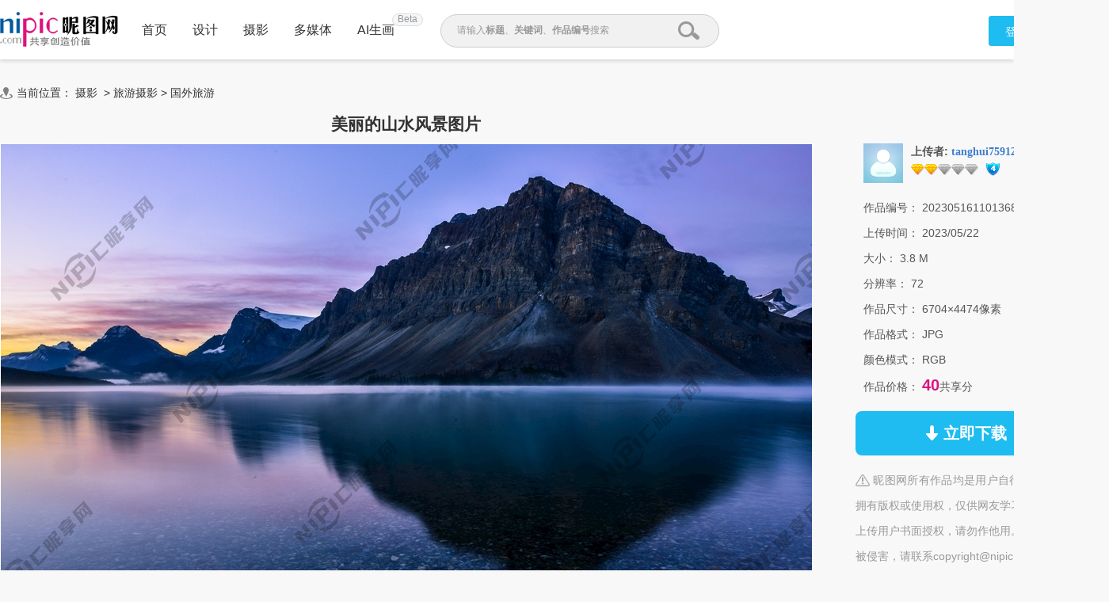

--- FILE ---
content_type: text/html;charset=UTF-8
request_url: https://www.nipic.com/show/43622184.html
body_size: 11673
content:
<!DOCTYPE html>
<html>

<head>
        <meta http-equiv="Content-Type" content="text/html; charset=utf-8"/>
    <meta http-equiv="X-UA-Compatible" content="IE=edge"/>
    <title>美丽的山水风景摄影图__国外旅游_旅游摄影_摄影图库_昵图网</title>
    <meta name="keywords" content="美丽的山水风景图片,山水风景 千里江山图 夕阳黄昏 云海风景 黄昏风景,昵图网"/>
    <meta name="description" content="美丽的山水风景图片下载,山水风景 千里江山图 夕阳黄昏 云海风景 黄昏风景,美丽的山水风景设计素材,昵图网：图片共享和图片交易中心"/>
    <link rel="canonical" href="https://www.nipic.com/show/43622184.html"/>
    <meta property="og:type" content="image"/>
    <meta property="og:image" content="https://pic.nximg.cn/file/20230516/15168305_110136868106_2.jpg"/>
    <link rel="shortcut icon" type="image/x-icon" href="//static.ntimg.cn/original/images/favicon.ico" />
    <link rel="stylesheet" type="text/css" href="//static.ntimg.cn/original/css/base.css?v=20201201" />
    <link rel="stylesheet" type="text/css" href="//static.ntimg.cn/original/css/ico.css?v=20240812" />
    <link rel="stylesheet" type="text/css" href="//static.ntimg.cn/original/css/common.css?t=20240812" />
    <link rel="stylesheet" type="text/css" href="//static.ntimg.cn/original/css/front.css?t=20241022" />
    <link rel="stylesheet" type="text/css" href="//static.ntimg.cn/original/css/ppt/ppt.css?v=20180808" />
    <input type="hidden" id="domain" name="domain"
           value='{"staticDomain":"//static.ntimg.cn","wwwDomain":"//www.nipic.com","userDomain":"//user.nipic.com","downDomain":"//down.nipic.com","seekDomain":"//seek.nipic.com","serviceDomain":"//service.nipic.com","hiDomain":"//hi.nipic.com","loginDomain":"//login.nipic.com","favoriteDomain":"//favorite.nipic.com","sosoDomain":"//soso.nipic.com","contentDomain":"//store.nipic.com","huituDomain":"http://www.huitu.com","staticTj":"//tj.nipic.com","hui_user":"http://user.huitu.com","hui_task":"http://task.huitu.com","hui_skin":"http://skin.huitu.com","hui_hi":"http://hi.huitu.com","hui_so":"http://soso.huitu.com","hui_srv":"http://srv.huitu.com","depot":"//depot.nipic.com","icon":"//icon.nipic.com","club":"//club.nipic.com","event":"//event.nipic.com","load1":"//load1.nipic.com","load10":"//load10.nipic.com","taskHuitu":"http://task.huitu.com","hiHuitu":"http://hi.huitu.com","load2":"//load2.nipic.com","uploadDomain":"//load10.nipic.com","api":"//api.nipic.com","store7":"//store7.nipic.com","pic":"//pic.ntimg.cn","pic1":"//pic1.ntimg.cn","pic2":"//pic2.ntimg.cn","pic3":"//pic3.ntimg.cn","pic4":"//pic4.ntimg.cn"}' />
    <link rel="stylesheet" type="text/css" href="//static.ntimg.cn/original/css/headerLayout990.css"
          media="screen and (max-width:990px)">
    <link rel="stylesheet" type="text/css" href="//static.ntimg.cn/original/css/bambooPop.css" />
    <link rel="stylesheet" type="text/css" href="//static.ntimg.cn/original/css/share.min.css">
    <script type="text/javascript" src="//static.ntimg.cn/original/js/jquery-1.8.3.min.js?v=20170928"></script>
    <script type="text/javascript" src="//static.ntimg.cn/original/js/jquery.row-grid.js"></script>
    <script type="text/javascript" src="//static.ntimg.cn/original/js/app/social-share.min.js"></script>
    <style>
        .originalPrice {
            font-size: 16px;
            text-decoration: line-through;
            background-color: #dae1e9;
            line-height: 30px;
            margin-top: 16px;
        }

        .originalPrice a {
            padding: 0 15px;
        }

        .works-img-about-intro {
            width: 510px;
        }

        .pr30 {
            padding-right: 30px;
        }

        #popLogin {
            border-radius: 10px;
        }

        #popLogin .title-floatbox {
            display: none;
        }

        .modalCnt {
            width: 275px;
            height: 275px;
            text-align: center;
            z-index: 1001;
            position: absolute;
            top: 30%;
            left: 40%;
        }

        .modalClose {
            display: inline-block;
            width: 25px;
            height: 25px;
            border-radius: 50%;
            background-color: #666666;
            color: #fff;
            position: absolute;
            top: 0;
            right: 0;
            line-height: 26px;
        }

        .b-mask {
            top: 0;
            left: 0;
            width: 100%;
            height: 100%;
            position: fixed;
            _position: absolute;
            pointer-events: auto;
        }

        .wxTxt {
            margin: 64px 0 0 30px;
        }

        .qcl-btn {
            width: 142px;
            height: 46px;
            line-height: 46px;
            padding: 1px 2px 3px;
            background-color: #1b7dbd;
            border-radius: 5px;
            font-size: 16px;
        }


        .ff {
            font-family: microsoft yahei;
        }
        .member-common-on{background-position: -330px 0;color: #FFFFFF;}

        .falseConfirm {
            border-radius: 10px;
        }

        #popLoginIframe {
            margin-top: -1px;
        }


    </style>
</head>
<body>
<style>
    .beta{
        width: 37px;
        height: 14px;
        background-color: #f5f7f9;
        border-radius: 8px;
        border: solid 1px #dddddd;
        text-align: center;
        line-height: 13px;
        position: absolute;
        font-size: 12px;
        color: #999999;
        top: -70%;
        right: -77%;
    }
</style>
<div class="newIndex-nav  newIndex-nav-1360" id="J_searchFloatbox">
    <div class="newIndex-layout newIndex-nav-bar clearfix font16">
        <a href="//www.nipic.com" title="昵图网" target="_self" class="small-logo"></a>
        <div class="newIndex-nav-condition fl">
            <a class="newIndex-nav-item" title="首页" target="_self" href="/" data-id="">首页</a>
            <a class="newIndex-nav-item designColor" title="设计" target="_self" href="/design">设计</a>
            <a class="newIndex-nav-item photoColor" title="摄影" target="_self" href="/photo">摄影</a>
            <a class="newIndex-nav-item  mediaColor" title="多媒体" target="_self" href="/media">多媒体</a>
            <a rel="nofollow" class="newIndex-nav-item  originalColor" style="position: relative"  title="AI生画" target="_self" href="//user.nipic.cn/ai">AI生画
            <div class="beta">Beta</div>
            </a>
<!--            <a class="newIndex-nav-item " title="求图求助" target="_self" href="//seek.nipic.com/">求图求助</a>-->
        </div>
        <div class="header-searchV2">
            <form class="relative" action="//soso.nipic.com/?q=" method="get">
                <input type="text" class="header-search-textV2 J_inputTipRelation" id="sosoGuide" maxlength="50" autocomplete="off" name="q">
                <input type="submit" value="" class="header-search-submitV2 J_searchSubmit">
                <div class="header-search-tipMesV2 J_inputTip">请输入<b>标题</b>、<b>关键词</b>、<b>作品编号</b>搜索</div>
            </form>
        </div>
        <div class="newIndex-login fr"></div>
    </div>
</div>
<script>
    $(function () {
        $('.J_searchSubmit').click(function () {
            var kw = $(this).siblings('input[name="q"]').val();
            if (kw && kw != '') {
                new Image().src = 'https://api.nipic.com/statistics/sa.gif?act=click&kw=' + kw + "&t=" + Date.now();
            }
        })
    })
</script>





<div class="layout-width layout-width-1360 newdetail-skin mbt-area clearfix relative" id="contextBox">
    <div class="crumb mb10">
        <div class="fl ico crumb-ico mr5"></div>
        当前位置：
            <a href="/photo/index.html" target="_self" title="摄影" hidefocus="true">摄影</a>
&nbsp;&gt;&nbsp;<a href='/photo/lvyou/index.html' target='_self' title='旅游摄影' hidefocus='true'>旅游摄影</a>
<text>></text>
<a href='/photo/lvyou/guowai/index.html' target='_self' title='国外旅游' hidefocus='true'>国外旅游</a>
    </div>
    <div class="main-section">
        <div class="fl detail-main" id="J_detailMain">
            <div class="works-show-box">
                    <h1 itemprop="name" class="works-show-title">
                            美丽的山水风景图片
                    </h1>
                <div class="works-show relative works-show-2">
                    <div id="static" class="show-img-section overflow-hidden align-center showad-img-section" oncontextmenu="return false;">
                            <div style="position: relative;display: inline-block;overflow:hidden;">
                                        <img src="//static.ntimg.cn/original/images/nx_mark.png"
                                             ondragstart="return false;" title="查看无水印预览图" class="watermark"
                                             style="position:absolute;max-width: inherit;max-height: inherit;">
                                <img class="works-img main-image" ondragstart="return false;" title="美丽的山水风景" cid="2" id="J_worksImg"
                                     src="//pic.nximg.cn/file/20230516/15168305_110136868106_2.jpg"
                                     alt="美丽的山水风景" />
                            </div>
                    </div>
                </div>



                <div class="works-show-box-ft gray2">
                    <div class="fr relative clearfix">
                        <div class="opera-box">
                            <label class="opera-item share-section" id="opera-share">
                                <i class="ico ico-share"></i>
                                <span>分享</span>
                            </label>
                            <label class="opera-item" id="opera-jubao">
                                <i class="ico ico-jubao"></i>
                                <span>举报</span>
                            </label>
                            <label class="opera-item" id="J_favBox">
                              <!--js渲染-->
                            </label>
                        </div>
                        <div class="bshare-custom share-section">
                            <div class="social-share"></div>
                        </div>
                    </div>

                    <script>
                        var imgurl = '//pic.nximg.cn/file/20230516/15168305_110136868106_2.jpg';
                        if (imgurl.indexOf('https:') == -1) {
                            imgurl = 'https:' + imgurl;
                        }
                        var $config = {
                            title: '美丽的山水风景',
                            image: imgurl,
                            sites: ['qzone', 'qq', 'weibo', 'wechat', 'douban'],
                            wechatQrcodeTitle: "微信扫一扫：分享", // 微信二维码提示文字
                            wechatQrcodeHelper: '<p>微信里点“发现”，扫一下</p><p>二维码便可将本文分享至朋友圈。</p>',
                        };

                        socialShare('.social-share', $config);

                    </script>
                    <label>方式：</label><b>
                            <span class="red1">共享素材</span>
                    </b> &nbsp; &nbsp; &nbsp; &nbsp;
                        <label class="inline-block vertical-middle">作品星级：</label>
                        <span>

                    <span title='三星级图片' class='mb2 works-star-level works-star-6'></span>
                      &emsp;
                  </span>
                </div>
            </div>
        </div>
        <div class="fr detail-aside rightct">
            <dl class="box pic-author clearfix">
                <dt class="author-avatar-box fl">
                    <a rel="nofollow" href="//hi.nipic.com/people/15168305"
                       hidefocus="true" title="tanghui759129608的原创素材" class="author-avatar">
                        <img src="https://depot.nipic.com/face/1.gif" alt="tanghui759129608"/>
                    </a>
                </dt>
                <dd class="author-info-box">
                    <div class="author-name-bar">
                        <div class="author-name"><b>上传者:</b>
                            <a rel="nofollow"  href="//hi.nipic.com/people/15168305" hidefocus="true" class="font-yahei"
                                    title="tanghui759129608的素材空间">tanghui759129608</a>
                        </div>
                        <input type="hidden" value="15168305" id="puid" name="puid"/>
                        <span id="J_followBox"></span>
                    </div>
                    <div class="author-level-bar">
                        <span class="mr5 member-grade member-grade7" title="会员等级"></span>
                        <span class="original-grade original-grade4" title="原创等级"></span>
                    </div>
                </dd>

            </dl>

        <div class="picinfo-box">
            <ul>
                <li class="info-item">
                    <label>作品编号：</label>
                    <span>20230516110136868106</span>
                </li>
                <li class="info-item">
                    <label>上传时间：</label>
                    <span>2023/05/22</span>
                </li>
                <li class="info-item">
                    <label>大小：</label>
                    <span>3.8 M</span>
                </li>
                <li class="info-item">
                    <label>分辨率：</label>
                    <span>72</span>
                </li>
                <li class="info-item">
                    <label>作品尺寸：</label>
                    <span>6704×4474像素</span>
                </li>
                <li class="info-item">
                    <label>作品格式：</label>
                    <span>JPG</span>
                </li>
                    <li class="info-item">
                        <label>颜色模式：</label>
                        <span>RGB</span>
                    </li>
                <li class="info-item">
                    <label>作品价格：</label>
                        <span class="tip-txt">40</span>共享分
                </li>
                <li class="info-item info-item-down">
                    <a rel="nofollow" id="down" href1="https://down.nipic.com/download?id=43622184"
                       title="点击进入下载" class="down-btn down-btn2">
                        <span class="ico ico-down"></span>
                        <span>立即下载</span>
                    </a>
                </li>
                <li class="info-item info-item-tip">
                        <span class="ico notice-ico"></span>&nbsp;昵图网所有作品均是用户自行上传分享并拥有版权或使用权，仅供网友学习交流，未经上传用户书面授权，请勿作他用。若您的权利被侵害，请联系copyright@nipic.com。
                </li>

            </ul>
        </div>
    </div>
    </div>
    <div class="part-section part-section-kwsearch">
        <h3>相关搜索</h3>
            <div class="keywords-box">
                        <a target="_blank" hidefocus="true" title="山水风景" href="//soso.nipic.com/q_%E5%B1%B1%E6%B0%B4%E9%A3%8E%E6%99%AF_g_0.html">
                            山水风景
                        </a>
                        <a target="_blank" hidefocus="true" title="千里江山图" href="//soso.nipic.com/q_%E5%8D%83%E9%87%8C%E6%B1%9F%E5%B1%B1%E5%9B%BE_g_0.html">
                            千里江山图
                        </a>
                        <a target="_blank" hidefocus="true" title="夕阳黄昏" href="//soso.nipic.com/q_%E5%A4%95%E9%98%B3%E9%BB%84%E6%98%8F_g_0.html">
                            夕阳黄昏
                        </a>
                        <a target="_blank" hidefocus="true" title="云海风景" href="//soso.nipic.com/q_%E4%BA%91%E6%B5%B7%E9%A3%8E%E6%99%AF_g_0.html">
                            云海风景
                        </a>
                        <a target="_blank" hidefocus="true" title="黄昏风景" href="//soso.nipic.com/q_%E9%BB%84%E6%98%8F%E9%A3%8E%E6%99%AF_g_0.html">
                            黄昏风景
                        </a>
                        <a target="_blank" hidefocus="true" title="水墨山水" href="//soso.nipic.com/q_%E6%B0%B4%E5%A2%A8%E5%B1%B1%E6%B0%B4_g_0.html">
                            水墨山水
                        </a>
                        <a target="_blank" hidefocus="true" title="意境山水" href="//soso.nipic.com/q_%E6%84%8F%E5%A2%83%E5%B1%B1%E6%B0%B4_g_0.html">
                            意境山水
                        </a>
                        <a target="_blank" hidefocus="true" title="新中式装饰画" href="//soso.nipic.com/q_%E6%96%B0%E4%B8%AD%E5%BC%8F%E8%A3%85%E9%A5%B0%E7%94%BB_g_0.html">
                            新中式装饰画
                        </a>
                        <a target="_blank" hidefocus="true" title="俯瞰风景" href="//soso.nipic.com/q_%E4%BF%AF%E7%9E%B0%E9%A3%8E%E6%99%AF_g_0.html">
                            俯瞰风景
                        </a>
                        <a target="_blank" hidefocus="true" title="鸟瞰风景" href="//soso.nipic.com/q_%E9%B8%9F%E7%9E%B0%E9%A3%8E%E6%99%AF_g_0.html">
                            鸟瞰风景
                        </a>
                        <a target="_blank" hidefocus="true" title="鸟瞰美景" href="//soso.nipic.com/q_%E9%B8%9F%E7%9E%B0%E7%BE%8E%E6%99%AF_g_0.html">
                            鸟瞰美景
                        </a>
                        <a target="_blank" hidefocus="true" title="俯瞰美景" href="//soso.nipic.com/q_%E4%BF%AF%E7%9E%B0%E7%BE%8E%E6%99%AF_g_0.html">
                            俯瞰美景
                        </a>
                        <a target="_blank" hidefocus="true" title="水墨风景画" href="//soso.nipic.com/q_%E6%B0%B4%E5%A2%A8%E9%A3%8E%E6%99%AF%E7%94%BB_g_0.html">
                            水墨风景画
                        </a>
                        <a target="_blank" hidefocus="true" title="国画水墨山水" href="//soso.nipic.com/q_%E5%9B%BD%E7%94%BB%E6%B0%B4%E5%A2%A8%E5%B1%B1%E6%B0%B4_g_0.html">
                            国画水墨山水
                        </a>
                        <a target="_blank" hidefocus="true" title="夕阳美景" href="//soso.nipic.com/q_%E5%A4%95%E9%98%B3%E7%BE%8E%E6%99%AF_g_0.html">
                            夕阳美景
                        </a>
            </div>
    </div>


    <div class="part-section flow-layout-box part-section-relative">
        <h3>
            <span>相关图片</span>
            <a hidefocus="true" href="//soso.nipic.com/q_美丽的山水风景_g_0.html" target="_blank">更多></a>
        </h3>
        <div class="flow-layout-skin" id="relative-picbox">
            <div class="holder-line-box holder-line-box2">
                    <a hidefocus="true" href="https://www.nipic.com/show/36595522.html" title="美丽的山水风景" class="fl relative related-pic-item">
                          <span class="block related-pic-imgbox" style="height: 0">
                              <span style="height: 100%;display: inline-block;vertical-align: middle;"></span>
                              <span class="loadLazyBox">
                                  <span data-src="//pic.nximg.cn/file/20210723/20614752_125143241101_1.jpg"
                                        data-text="美丽的山水风景" class="loadLazy"
                                        style="width:118px;height:118px;"></span>
                              </span>
                          </span>
                        <span class="absolute inline-block related-pic-name ellipis">美丽的山水风景 </span>
                    </a>
                    <a hidefocus="true" href="https://www.nipic.com/show/36710161.html" title="美丽的山水风景" class="fl relative related-pic-item">
                          <span class="block related-pic-imgbox" style="height: 0">
                              <span style="height: 100%;display: inline-block;vertical-align: middle;"></span>
                              <span class="loadLazyBox">
                                  <span data-src="//pic.nximg.cn/file/20210724/20614752_101101191105_1.jpg"
                                        data-text="美丽的山水风景" class="loadLazy"
                                        style="width:118px;height:118px;"></span>
                              </span>
                          </span>
                        <span class="absolute inline-block related-pic-name ellipis">美丽的山水风景 </span>
                    </a>
                    <a hidefocus="true" href="https://www.nipic.com/show/22591531.html" title="美丽的山水风景" class="fl relative related-pic-item">
                          <span class="block related-pic-imgbox" style="height: 0">
                              <span style="height: 100%;display: inline-block;vertical-align: middle;"></span>
                              <span class="loadLazyBox">
                                  <span data-src="//pic.nximg.cn/file/20181223/20614752_151649852000_1.jpg"
                                        data-text="美丽的山水风景" class="loadLazy"
                                        style="width:118px;height:118px;"></span>
                              </span>
                          </span>
                        <span class="absolute inline-block related-pic-name ellipis">美丽的山水风景 </span>
                    </a>
                    <a hidefocus="true" href="https://www.nipic.com/show/22168555.html" title="美丽的山水风景" class="fl relative related-pic-item">
                          <span class="block related-pic-imgbox" style="height: 0">
                              <span style="height: 100%;display: inline-block;vertical-align: middle;"></span>
                              <span class="loadLazyBox">
                                  <span data-src="//pic.nximg.cn/file/20181023/20614752_172902577000_1.jpg"
                                        data-text="美丽的山水风景" class="loadLazy"
                                        style="width:118px;height:118px;"></span>
                              </span>
                          </span>
                        <span class="absolute inline-block related-pic-name ellipis">美丽的山水风景 </span>
                    </a>
                    <a hidefocus="true" href="https://www.nipic.com/show/23844236.html" title="美丽的山水风景" class="fl relative related-pic-item">
                          <span class="block related-pic-imgbox" style="height: 0">
                              <span style="height: 100%;display: inline-block;vertical-align: middle;"></span>
                              <span class="loadLazyBox">
                                  <span data-src="//pic.nximg.cn/file/20190426/20614752_151826230000_1.jpg"
                                        data-text="美丽的山水风景" class="loadLazy"
                                        style="width:118px;height:118px;"></span>
                              </span>
                          </span>
                        <span class="absolute inline-block related-pic-name ellipis">美丽的山水风景 </span>
                    </a>
                    <a hidefocus="true" href="https://www.nipic.com/show/21713087.html" title="美丽的山水风景" class="fl relative related-pic-item">
                          <span class="block related-pic-imgbox" style="height: 0">
                              <span style="height: 100%;display: inline-block;vertical-align: middle;"></span>
                              <span class="loadLazyBox">
                                  <span data-src="//pic.nximg.cn/file/20181010/20614752_152501316000_1.jpg"
                                        data-text="美丽的山水风景" class="loadLazy"
                                        style="width:118px;height:118px;"></span>
                              </span>
                          </span>
                        <span class="absolute inline-block related-pic-name ellipis">美丽的山水风景 </span>
                    </a>
                    <a hidefocus="true" href="https://www.nipic.com/show/35220106.html" title="美丽的山水风景" class="fl relative related-pic-item">
                          <span class="block related-pic-imgbox" style="height: 0">
                              <span style="height: 100%;display: inline-block;vertical-align: middle;"></span>
                              <span class="loadLazyBox">
                                  <span data-src="//pic.nximg.cn/file/20210424/20614752_182606636108_1.jpg"
                                        data-text="美丽的山水风景" class="loadLazy"
                                        style="width:118px;height:118px;"></span>
                              </span>
                          </span>
                        <span class="absolute inline-block related-pic-name ellipis">美丽的山水风景 </span>
                    </a>
                    <a hidefocus="true" href="https://www.nipic.com/show/22597859.html" title="美丽的山水风景" class="fl relative related-pic-item">
                          <span class="block related-pic-imgbox" style="height: 0">
                              <span style="height: 100%;display: inline-block;vertical-align: middle;"></span>
                              <span class="loadLazyBox">
                                  <span data-src="//pic.nximg.cn/file/20181222/20614752_224410304000_1.jpg"
                                        data-text="美丽的山水风景" class="loadLazy"
                                        style="width:118px;height:118px;"></span>
                              </span>
                          </span>
                        <span class="absolute inline-block related-pic-name ellipis">美丽的山水风景 </span>
                    </a>
                    <a hidefocus="true" href="https://www.nipic.com/show/39881265.html" title="美丽的山水风景" class="fl relative related-pic-item">
                          <span class="block related-pic-imgbox" style="height: 0">
                              <span style="height: 100%;display: inline-block;vertical-align: middle;"></span>
                              <span class="loadLazyBox">
                                  <span data-src="//pic.nximg.cn/file/20220626/20614752_131149570103_1.jpg"
                                        data-text="美丽的山水风景" class="loadLazy"
                                        style="width:118px;height:118px;"></span>
                              </span>
                          </span>
                        <span class="absolute inline-block related-pic-name ellipis">美丽的山水风景 </span>
                    </a>
                    <a hidefocus="true" href="https://www.nipic.com/show/31867307.html" title="美丽的山水风景" class="fl relative related-pic-item">
                          <span class="block related-pic-imgbox" style="height: 0">
                              <span style="height: 100%;display: inline-block;vertical-align: middle;"></span>
                              <span class="loadLazyBox">
                                  <span data-src="//pic.nximg.cn/file/20200930/20614752_164443856000_1.jpg"
                                        data-text="美丽的山水风景" class="loadLazy"
                                        style="width:118px;height:118px;"></span>
                              </span>
                          </span>
                        <span class="absolute inline-block related-pic-name ellipis">美丽的山水风景 </span>
                    </a>
                    <a hidefocus="true" href="https://www.nipic.com/show/32113713.html" title="美丽的山水风景" class="fl relative related-pic-item">
                          <span class="block related-pic-imgbox" style="height: 0">
                              <span style="height: 100%;display: inline-block;vertical-align: middle;"></span>
                              <span class="loadLazyBox">
                                  <span data-src="//pic.nximg.cn/file/20201013/20614752_155618242000_1.jpg"
                                        data-text="美丽的山水风景" class="loadLazy"
                                        style="width:118px;height:118px;"></span>
                              </span>
                          </span>
                        <span class="absolute inline-block related-pic-name ellipis">美丽的山水风景 </span>
                    </a>
                    <a hidefocus="true" href="https://www.nipic.com/show/23844246.html" title="美丽的山水风景" class="fl relative related-pic-item">
                          <span class="block related-pic-imgbox" style="height: 0">
                              <span style="height: 100%;display: inline-block;vertical-align: middle;"></span>
                              <span class="loadLazyBox">
                                  <span data-src="//pic.nximg.cn/file/20190426/20614752_151719886000_1.jpg"
                                        data-text="美丽的山水风景" class="loadLazy"
                                        style="width:118px;height:118px;"></span>
                              </span>
                          </span>
                        <span class="absolute inline-block related-pic-name ellipis">美丽的山水风景 </span>
                    </a>
                    <a hidefocus="true" href="https://www.nipic.com/show/22591524.html" title="美丽的山水风景" class="fl relative related-pic-item">
                          <span class="block related-pic-imgbox" style="height: 0">
                              <span style="height: 100%;display: inline-block;vertical-align: middle;"></span>
                              <span class="loadLazyBox">
                                  <span data-src="//pic.nximg.cn/file/20181223/20614752_153836432000_1.jpg"
                                        data-text="美丽的山水风景" class="loadLazy"
                                        style="width:118px;height:118px;"></span>
                              </span>
                          </span>
                        <span class="absolute inline-block related-pic-name ellipis">美丽的山水风景 </span>
                    </a>
                    <a hidefocus="true" href="https://www.nipic.com/show/36595508.html" title="美丽的山水风景" class="fl relative related-pic-item">
                          <span class="block related-pic-imgbox" style="height: 0">
                              <span style="height: 100%;display: inline-block;vertical-align: middle;"></span>
                              <span class="loadLazyBox">
                                  <span data-src="//pic.nximg.cn/file/20210723/20614752_125420037104_1.jpg"
                                        data-text="美丽的山水风景" class="loadLazy"
                                        style="width:118px;height:118px;"></span>
                              </span>
                          </span>
                        <span class="absolute inline-block related-pic-name ellipis">美丽的山水风景 </span>
                    </a>
                    <a hidefocus="true" href="https://www.nipic.com/show/36595510.html" title="美丽的山水风景" class="fl relative related-pic-item">
                          <span class="block related-pic-imgbox" style="height: 0">
                              <span style="height: 100%;display: inline-block;vertical-align: middle;"></span>
                              <span class="loadLazyBox">
                                  <span data-src="//pic.nximg.cn/file/20210723/20614752_125410859100_1.jpg"
                                        data-text="美丽的山水风景" class="loadLazy"
                                        style="width:118px;height:118px;"></span>
                              </span>
                          </span>
                        <span class="absolute inline-block related-pic-name ellipis">美丽的山水风景 </span>
                    </a>
                    <a hidefocus="true" href="https://www.nipic.com/show/23844101.html" title="美丽的山水风景" class="fl relative related-pic-item">
                          <span class="block related-pic-imgbox" style="height: 0">
                              <span style="height: 100%;display: inline-block;vertical-align: middle;"></span>
                              <span class="loadLazyBox">
                                  <span data-src="//pic.nximg.cn/file/20190426/20614752_121216093000_1.jpg"
                                        data-text="美丽的山水风景" class="loadLazy"
                                        style="width:118px;height:118px;"></span>
                              </span>
                          </span>
                        <span class="absolute inline-block related-pic-name ellipis">美丽的山水风景 </span>
                    </a>
                    <a hidefocus="true" href="https://www.nipic.com/show/27159164.html" title="美丽的山水风景" class="fl relative related-pic-item">
                          <span class="block related-pic-imgbox" style="height: 0">
                              <span style="height: 100%;display: inline-block;vertical-align: middle;"></span>
                              <span class="loadLazyBox">
                                  <span data-src="//pic.nximg.cn/file/20191214/6205649_174204974000_1.jpg"
                                        data-text="美丽的山水风景" class="loadLazy"
                                        style="width:118px;height:118px;"></span>
                              </span>
                          </span>
                        <span class="absolute inline-block related-pic-name ellipis">美丽的山水风景 </span>
                    </a>
                    <a hidefocus="true" href="https://www.nipic.com/show/22597865.html" title="美丽的山水风景" class="fl relative related-pic-item">
                          <span class="block related-pic-imgbox" style="height: 0">
                              <span style="height: 100%;display: inline-block;vertical-align: middle;"></span>
                              <span class="loadLazyBox">
                                  <span data-src="//pic.nximg.cn/file/20181222/20614752_224607773000_1.jpg"
                                        data-text="美丽的山水风景" class="loadLazy"
                                        style="width:118px;height:118px;"></span>
                              </span>
                          </span>
                        <span class="absolute inline-block related-pic-name ellipis">美丽的山水风景 </span>
                    </a>
                    <a hidefocus="true" href="https://www.nipic.com/show/21893918.html" title="美丽的山水风景" class="fl relative related-pic-item">
                          <span class="block related-pic-imgbox" style="height: 0">
                              <span style="height: 100%;display: inline-block;vertical-align: middle;"></span>
                              <span class="loadLazyBox">
                                  <span data-src="//pic.nximg.cn/file/20181023/20614752_183214907000_1.jpg"
                                        data-text="美丽的山水风景" class="loadLazy"
                                        style="width:118px;height:118px;"></span>
                              </span>
                          </span>
                        <span class="absolute inline-block related-pic-name ellipis">美丽的山水风景 </span>
                    </a>
                    <a hidefocus="true" href="https://www.nipic.com/show/36473301.html" title="美丽的山水风景" class="fl relative related-pic-item">
                          <span class="block related-pic-imgbox" style="height: 0">
                              <span style="height: 100%;display: inline-block;vertical-align: middle;"></span>
                              <span class="loadLazyBox">
                                  <span data-src="//pic.nximg.cn/file/20210803/20614752_111650347105_1.jpg"
                                        data-text="美丽的山水风景" class="loadLazy"
                                        style="width:118px;height:118px;"></span>
                              </span>
                          </span>
                        <span class="absolute inline-block related-pic-name ellipis">美丽的山水风景 </span>
                    </a>
                    <a hidefocus="true" href="https://www.nipic.com/show/22591225.html" title="美丽的山水风景" class="fl relative related-pic-item">
                          <span class="block related-pic-imgbox" style="height: 0">
                              <span style="height: 100%;display: inline-block;vertical-align: middle;"></span>
                              <span class="loadLazyBox">
                                  <span data-src="//pic.nximg.cn/file/20181223/20614752_160901074000_1.jpg"
                                        data-text="美丽的山水风景" class="loadLazy"
                                        style="width:118px;height:118px;"></span>
                              </span>
                          </span>
                        <span class="absolute inline-block related-pic-name ellipis">美丽的山水风景 </span>
                    </a>
                    <a hidefocus="true" href="https://www.nipic.com/show/22591515.html" title="美丽的山水风景" class="fl relative related-pic-item">
                          <span class="block related-pic-imgbox" style="height: 0">
                              <span style="height: 100%;display: inline-block;vertical-align: middle;"></span>
                              <span class="loadLazyBox">
                                  <span data-src="//pic.nximg.cn/file/20181223/20614752_152220011000_1.jpg"
                                        data-text="美丽的山水风景" class="loadLazy"
                                        style="width:118px;height:118px;"></span>
                              </span>
                          </span>
                        <span class="absolute inline-block related-pic-name ellipis">美丽的山水风景 </span>
                    </a>
                    <a hidefocus="true" href="https://www.nipic.com/show/23844245.html" title="美丽的山水风景" class="fl relative related-pic-item">
                          <span class="block related-pic-imgbox" style="height: 0">
                              <span style="height: 100%;display: inline-block;vertical-align: middle;"></span>
                              <span class="loadLazyBox">
                                  <span data-src="//pic.nximg.cn/file/20190426/20614752_151739908000_1.jpg"
                                        data-text="美丽的山水风景" class="loadLazy"
                                        style="width:118px;height:118px;"></span>
                              </span>
                          </span>
                        <span class="absolute inline-block related-pic-name ellipis">美丽的山水风景 </span>
                    </a>
                    <a hidefocus="true" href="https://www.nipic.com/show/32462079.html" title="美丽的山水风景" class="fl relative related-pic-item">
                          <span class="block related-pic-imgbox" style="height: 0">
                              <span style="height: 100%;display: inline-block;vertical-align: middle;"></span>
                              <span class="loadLazyBox">
                                  <span data-src="//pic.nximg.cn/file/20201031/20614752_110255826000_1.jpg"
                                        data-text="美丽的山水风景" class="loadLazy"
                                        style="width:118px;height:118px;"></span>
                              </span>
                          </span>
                        <span class="absolute inline-block related-pic-name ellipis">美丽的山水风景 </span>
                    </a>
                    <a hidefocus="true" href="https://www.nipic.com/show/21667314.html" title="美丽的山水风景" class="fl relative related-pic-item">
                          <span class="block related-pic-imgbox" style="height: 0">
                              <span style="height: 100%;display: inline-block;vertical-align: middle;"></span>
                              <span class="loadLazyBox">
                                  <span data-src="//pic.nximg.cn/file/20181010/20614752_154016686000_1.jpg"
                                        data-text="美丽的山水风景" class="loadLazy"
                                        style="width:118px;height:118px;"></span>
                              </span>
                          </span>
                        <span class="absolute inline-block related-pic-name ellipis">美丽的山水风景 </span>
                    </a>
            </div>
        </div>
    </div>

        <div class="part-section flow-layout-box">
            <h3>
                <span>他的图片</span>
                <a rel="nofollow" hidefocus="true" href="//hi.nipic.com/tanghui759129608/" target="_blank">更多></a>
            </h3>
            <div class="flow-layout-skin" id="author-picbox">
                <div class="holder-line-box">
                        <a href="/show/52764427.html" title="科幻风格台球海报素材" target="_self" hidefocus="true" class="fl author-works-item">
                        <span class="loadLazyRightBox">
                             <img alt="科幻风格台球海报"  title="科幻风格台球海报"
                                  src="//pic.nximg.cn/file/20251001/15168305_150124182106_1.jpg">
                         </span>
                        </a>
                        <a href="/show/53007762.html" title="湖南菜美食展示图片" target="_self" hidefocus="true" class="fl author-works-item">
                        <span class="loadLazyRightBox">
                             <img alt="湖南菜美食展示"  title="湖南菜美食展示"
                                  src="//pic.nximg.cn/file/20250930/15168305_160659580105_1.jpg">
                         </span>
                        </a>
                        <a href="/show/53007754.html" title="养生会所海报宣传素材" target="_self" hidefocus="true" class="fl author-works-item">
                        <span class="loadLazyRightBox">
                             <img alt="养生会所海报宣传"  title="养生会所海报宣传"
                                  src="//pic.nximg.cn/file/20250930/15168305_160645173103_1.jpg">
                         </span>
                        </a>
                        <a href="/show/53007753.html" title="多样美味炸鸡汉堡套餐图片" target="_self" hidefocus="true" class="fl author-works-item">
                        <span class="loadLazyRightBox">
                             <img alt="多样美味炸鸡汉堡套餐"  title="多样美味炸鸡汉堡套餐"
                                  src="//pic.nximg.cn/file/20250930/15168305_161115770109_1.jpg">
                         </span>
                        </a>
                        <a href="/show/53007752.html" title="游泳健身宣传海报素材" target="_self" hidefocus="true" class="fl author-works-item">
                        <span class="loadLazyRightBox">
                             <img alt="游泳健身宣传海报"  title="游泳健身宣传海报"
                                  src="//pic.nximg.cn/file/20250930/15168305_161243100100_1.jpg">
                         </span>
                        </a>
                        <a href="/show/53007708.html" title="多款特色茶饮海报展示图片" target="_self" hidefocus="true" class="fl author-works-item">
                        <span class="loadLazyRightBox">
                             <img alt="多款特色茶饮海报展示"  title="多款特色茶饮海报展示"
                                  src="//pic.nximg.cn/file/20250930/15168305_161252587100_1.jpg">
                         </span>
                        </a>
                        <a href="/show/53007643.html" title="招聘海报素材" target="_self" hidefocus="true" class="fl author-works-item">
                        <span class="loadLazyRightBox">
                             <img alt="招聘海报"  title="招聘海报"
                                  src="//pic.nximg.cn/file/20251001/15168305_142157607102_1.jpg">
                         </span>
                        </a>
                        <a href="/show/53007636.html" title="密室逃脱宣传海报图片" target="_self" hidefocus="true" class="fl author-works-item">
                        <span class="loadLazyRightBox">
                             <img alt="密室逃脱宣传海报"  title="密室逃脱宣传海报"
                                  src="//pic.nximg.cn/file/20251001/15168305_142120207107_1.jpg">
                         </span>
                        </a>
                        <a href="/show/53007635.html" title="卷饼美食海报素材" target="_self" hidefocus="true" class="fl author-works-item">
                        <span class="loadLazyRightBox">
                             <img alt="卷饼美食海报"  title="卷饼美食海报"
                                  src="//pic.nximg.cn/file/20251001/15168305_142140289101_1.jpg">
                         </span>
                        </a>
                        <a href="/show/53007634.html" title="电竞海报展示图片" target="_self" hidefocus="true" class="fl author-works-item">
                        <span class="loadLazyRightBox">
                             <img alt="电竞海报展示"  title="电竞海报展示"
                                  src="//pic.nximg.cn/file/20251001/15168305_143123281109_1.jpg">
                         </span>
                        </a>
                        <a href="/show/53007594.html" title="麻辣烫促销海报素材" target="_self" hidefocus="true" class="fl author-works-item">
                        <span class="loadLazyRightBox">
                             <img alt="麻辣烫促销海报"  title="麻辣烫促销海报"
                                  src="//pic.nximg.cn/file/20251020/15168305_122730762104_1.jpg">
                         </span>
                        </a>
                        <a href="/show/53004939.html" title="多彩卡通阅读卡图片" target="_self" hidefocus="true" class="fl author-works-item">
                        <span class="loadLazyRightBox">
                             <img alt="多彩卡通阅读卡"  title="多彩卡通阅读卡"
                                  src="//pic.nximg.cn/file/20250930/15168305_160400097104_1.jpg">
                         </span>
                        </a>
                        <a href="/show/52873164.html" title="美食大酬宾海报素材" target="_self" hidefocus="true" class="fl author-works-item">
                        <span class="loadLazyRightBox">
                             <img alt="美食大酬宾海报"  title="美食大酬宾海报"
                                  src="//pic.nximg.cn/file/20251001/15168305_142237226109_1.jpg">
                         </span>
                        </a>
                        <a href="/show/52873163.html" title="广式牛杂汤海报图片" target="_self" hidefocus="true" class="fl author-works-item">
                        <span class="loadLazyRightBox">
                             <img alt="广式牛杂汤海报"  title="广式牛杂汤海报"
                                  src="//pic.nximg.cn/file/20251001/15168305_142431053106_1.jpg">
                         </span>
                        </a>
                        <a href="/show/52873162.html" title="江苏无锡美食展示素材" target="_self" hidefocus="true" class="fl author-works-item">
                        <span class="loadLazyRightBox">
                             <img alt="江苏无锡美食展示"  title="江苏无锡美食展示"
                                  src="//pic.nximg.cn/file/20251001/15168305_142710699108_1.jpg">
                         </span>
                        </a>
                </div>
            </div>
        </div>

    <div class="part-section flow-layout-box part-section-huitubox">
        <h3>
            <span>商用正版</span>
            <a rel="nofollow" hidefocus="true" href="http://soso.huitu.com/search?kw=美丽的山水风景&page=1" target="_blank">更多></a>
        </h3>
        <div class="flow-layout-skin" id="huitu-picbox"></div>
    </div>
</div>



<div class="modalBox none">
    <div class="b-mask" style="z-index:35;background-color:#000;opacity:0.3; filter:alpha(opacity=30);">
    </div>
    <div class="modalCnt">
        <a href="//user.nipic.com/pay/gxfen" target="_self"><img
                    src="//static.ntimg.cn/original/images/recharge.png" alt="充值"/></a>
        <b class="modalClose font14 cursor-p">&times;</b>
    </div>
</div>

<input type="hidden" id="worksId" value="43622184"/>
<input type="hidden" id="pimg" value="//pic.nximg.cn/file/20230516/15168305_110136868106_1.jpg"/>
<input type="hidden" id="errUrl" value="/show/43622184.html"/>
<input type="hidden" id="fnum" value="20230516110136868106"/>

<input type="hidden" id="p_id" value="43622184"/>
<input type="hidden" id="p_title" value="美丽的山水风景"/>
<input type="hidden" id="p_kw" value="山水风景,千里江山图,夕阳黄昏"/>
<input type="hidden" id="p_cid" value="1"/>

<link rel="stylesheet" type="text/css" href="//static.ntimg.cn/original/css/foot-layout-skin.css" />
<div class="www-foot-skin-v2">
    <div class="www-foot-box">
        <div class="foot-top-section">
            <div class="top-area-section top-area1-section">
                <h3>关于昵图</h3>
                <div class="bottom-list-box">
                    <span class="bottom-row">
                        <a class="bottom-list-item" rel="nofollow" hidefocus="true" title="昵图简介" href="//service.nipic.com">昵图简介</a>
                        <a class="bottom-list-item" rel="nofollow" hidefocus="true" title="网站声明" href="//service.nipic.com/site/wzsm.html">网站声明</a>
                    </span>
                    <span class="bottom-row">
                        <a class="bottom-list-item" rel="nofollow" hidefocus="true" title="网站公约" href="//service.nipic.com/site/wzgy.html">网站公约</a>
                        <a class="bottom-list-item" rel="nofollow" href="http://www.huitu.com" title="汇图网" hidefocus="true">汇图网</a>
                    </span>
                    <span class="bottom-row">
                        <a class="bottom-list-item" rel="nofollow" hidefocus="true" title="版权声明" href="//service.nipic.com/site/copy.html">版权声明</a>
                        <a class="bottom-list-item" target="_blank"   rel="nofollow" hidefocus="true" title="联系我们" href="//service.nipic.com/site/contact.html">联系我们</a>
                    </span>
                </div>
            </div>
            <div class="top-area-section top-area2-section">
                <h3>常见问题</h3>
                <div class="bottom-list-box">
                    <span class="bottom-row">
                        <span class="bottom-list-item">
                            <a rel="nofollow" hidefocus="true" title="注册" href="//login.nipic.com/reg">注册</a>
                            <span>/</span>
                            <a hidefocus="true" title="登录" href="//login.nipic.com">登录</a>
                        </span>
                        <a class="bottom-list-item"  rel="nofollow" hidefocus="true" title="关于共享分" href="//service.nipic.com/site/help_gxfen.html">关于共享分</a>
                    </span>
                    <span class="bottom-row">
                        <a class="bottom-list-item" rel="nofollow" hidefocus="true" title="如何上传" href="//service.nipic.com/site/help_add.html">如何上传</a>
                        <a class="bottom-list-item" rel="nofollow" hidefocus="true" title="网站地图" href="/sitemap.html">网站地图</a>
                    </span>
                    <span class="bottom-row">
                        <a class="bottom-list-item" rel="nofollow" hidefocus="true" title="上传事项" href="//service.nipic.com/site/zpsc.html">上传事项</a>
                    </span>
                </div>
            </div>
            <div class="top-area-section top-area3-section">
                <h3>客服中心</h3>
                <div class="bottom-list-box">
                    <div class="area3-l">
                        <p>在线时间：08:30-18:30</p>
                    </div>
                    <p class="area3-r">
                        <a class="qq-consult-btn" target="_blank"  rel="nofollow" href="https://wpa1.qq.com/THDK52Bz?_type=wpa&qidian=true&DisplayinAIO=yes&qidian_ex1=昵图网" title="qq交谈" rel="nofollow" hidefocus="true"></a>
                    </p>
                </div>
            </div>
            <div class="top-area-section top-area4-section">
                <div class="wechat-img"></div>
            </div>
        </div>
        <div class="foot-bottom-section">
            <p>
                <span>Copyright © 2026 NiPic.com All Rights Reserved</span>　
                版权所有·昵图网  昵图网是网络服务平台方，若您的权利被侵害，请联系
                <span>copyright@nipic.com</span>
                本站法律顾问：陈明律师
            </p>
            <p>
                <a rel="nofollow" href="http://beian.miit.gov.cn/"  target="_blank" >
                    浙ICP备14012994号-1  增值电信业务经营许可证：浙B2-20140130
                </a>
                <a href="//www.nipic.com/static/specialreprot.html" target="_blank">违法和不良信息举报电话：0571-89267010</a>
            </p>
            <div>
                <a rel="nofollow" target="_blank" href="https://zzlz.gsxt.gov.cn/businessCheck/verifKey.do?showType=p&serial=913301100957100393-SAIC_SHOW_1000009133011009571003931713943862777&signData=MEUCIQDXTa+8dS9eXTl9sgqGLUrr7cGva/WSB659BXFqSOaISAIgFTxGr1h0s60SvXd+rHlfPgYll9cZ4qzCyGjiE80JunU=">
                    <img src="//static.ntimg.cn/original/images/police.gif" />
                    <span>网络工商电子营业执照</span>
                </a>
                <a class="beian-link" rel="nofollow" target="_blank" href="http://www.beian.gov.cn/portal/registerSystemInfo?recordcode=33011002011092">
                    <img src="//static.ntimg.cn/original/images/gongan_icon.png" />
                    <span>浙公网安备 33011002011092号</span>
                </a>
            </div>

        </div>
    </div>
</div>
<input type="hidden" id="domain" name="domain" value='{"staticDomain":"//static.ntimg.cn","wwwDomain":"//www.nipic.com","userDomain":"//user.nipic.com","downDomain":"//down.nipic.com","seekDomain":"//seek.nipic.com","serviceDomain":"//service.nipic.com","hiDomain":"//hi.nipic.com","loginDomain":"//login.nipic.com","favoriteDomain":"//favorite.nipic.com","sosoDomain":"//soso.nipic.com","contentDomain":"//store.nipic.com","huituDomain":"http://www.huitu.com","staticTj":"//tj.nipic.com","hui_user":"http://user.huitu.com","hui_task":"http://task.huitu.com","hui_skin":"http://skin.huitu.com","hui_hi":"http://hi.huitu.com","hui_so":"http://soso.huitu.com","hui_srv":"http://srv.huitu.com","depot":"//depot.nipic.com","icon":"//icon.nipic.com","club":"//club.nipic.com","event":"//event.nipic.com","load1":"//load1.nipic.com","load10":"//load10.nipic.com","taskHuitu":"http://task.huitu.com","hiHuitu":"http://hi.huitu.com","load2":"//load2.nipic.com","uploadDomain":"//load10.nipic.com","api":"//api.nipic.com","store7":"//store7.nipic.com","pic":"//pic.ntimg.cn","pic1":"//pic1.ntimg.cn","pic2":"//pic2.ntimg.cn","pic3":"//pic3.ntimg.cn","pic4":"//pic4.ntimg.cn"}' />
<script type="text/javascript" src="//static.ntimg.cn/original/js/bdPush.js?v=20201113"></script>



<script type="text/javascript" src="//static.ntimg.cn/original/js/nipic.js?v=20240627"></script>
<script type="text/javascript" src="//static.ntimg.cn/original/js/widget.js?v=20170928"></script>
<script type="text/javascript" src="//static.ntimg.cn/original/js/tool.js?v=20170928"></script>
<script type="text/javascript" src="//static.ntimg.cn/original/js/plugin/jquery.lazyload.min.js"></script>
<script type="text/javascript" src="//static.ntimg.cn/original/js/bamboo/bamboo.0.1.js?v=20180808"></script>
<script type="text/javascript" src="//static.ntimg.cn/original/js/app/public.js?v=20240118"></script>
<script type="text/javascript" src="//static.ntimg.cn/original/js/app/sosoGuideWord.js?v=20171125"></script>
<script type="text/javascript" src="//static.ntimg.cn/original/js/app/loadbdad.js?v=20220512"></script>
<script type="text/javascript" src="//static.ntimg.cn/original/js/tongji.js?v=20151117"></script>
<script type="text/javascript" src="//static.ntimg.cn/original/js/app/detail.js?_=20250928"></script>
<script type="text/javascript" src="//static.ntimg.cn/original/js/app/category.js"></script>
<script type="text/javascript" src="//static.ntimg.cn/original/js/app/soso.js"></script>
<script type="text/javascript" src="//static.ntimg.cn/original/js/renderH5.js?v=20181020"></script>

<script type="text/javascript" src="//static.ntimg.cn/original/js/app/calendar.js?v=20251205"></script>

<script>
    document.domain = 'nipic.com'
    var isbanquan = 0;

    $(function () {
        $('.tag-item').click(function () {
            var kw = $(this).attr('title');
            if (kw && kw != '') {
                new Image().src = 'https://api.nipic.com/statistics/sa.gif?act=click&kw=' + kw + "&t=" + Date.now();
            }
        })
    })


    $(function () {
        $("base").remove();
    });
    var arrstr = '';
    var _session = NI.getCookie("NSESSIONID");
    if (_session != undefined) {
        arrstr = _session.split("|");
    }

    if (((_session != undefined && arrstr[1] != 15168305) || _session == undefined) && 0 != 4 && 1 != 15) {
        $('#Reportdetail').show();
    }


    $(document).on("click", ".modalClose", function () {
        $('.modalBox').hide();
    }).on('click', '.userLogin', function () {
        popLogin();
    })

    var viplevel = parseInt(getCookie("NipicCode"));
    var isVip = false;
    if (viplevel >= 1) {
        isVip = true;
    }
    // 登录隐藏水印
    if ((checkLogin() && isVip) || 2 == 5) {
        $('.watermark').hide();
    }
    $(document).on('click', '.watermark', function () {
        if (!checkLogin()) {
            popLogin();
        } else {
            Widget.falseConfirm({
                "type": 1,
                "titleMsg": "开通VIP",
                'width': 596,
                'height': 260,
                'tipMsg': '<div class="sf_title ff" style="padding: 5px 44px 34px 44px;text-align: left;text-indent: 0;font-size: 16px;color: #555555;line-height: 32px">开通VIP可无限次查看高清无水印预览图（AI图片除外），VIP会员有分可下载任何星级共享图。</div>',
                "btn": "<a href='//user.nipic.cn/pay/gxfen'><span class='inline-block  search-sort-btn member-common-on  J-confirm-yes' style='background-color: #177aba;border-radius: 10px;color: #ffffff;width: 123px;height: 47px;line-height: 47px'>去开通</span></a>"
            });
        }
    })


    //预览图放大
    function largePic(url, cid) {
        var layerO
        var tag;
        $("<img style='visibility: hidden;position: absolute;top:-9999px;left:-9999px' />").on("load", function () {
            // 防止多次点击后多次弹出
            if (tag == false) return;
            tag = false;
            var $t = $(this);
            var timer = setInterval(function () {
                var w = $t.width(), h = $t.height();
                var ww = window.innerWidth+16, wh = $(window).height()
                if (w > 0 && h > 0) {
                    clearInterval(timer);
                    var c1 = '<div style="display:inline-block;position:relative"><img  src="'+url+'" oncontextmenu="return false;" style="cursor:zoom-out;width:'+w+'px;height:'+h+'px" /></div>';
                    if(cid==5 || cid==6){
                        c1 = '<div style="display:inline-block;position:relative"><img  src="'+url+'" oncontextmenu="return false;" style="cursor:zoom-out;width:'+w+'px;height:'+h+'px" /><label style="position:absolute;text-align:center;bottom:10px;left:10px;font-size: 14px;color: #fff;background: rgba(0,0,0, 50%);border-radius: 20px;width: 74px;height: 30px;line-height: 28px;">AI生成</label></div>';
                    }
                    layerO = bamboo.layer({
                        type: 1,
                        closeBtn: 3,
                        shadeClose:1,
                        title: false,
                        area: [ww + "px", wh + "px"],
                        skin: h>wh?"b-layer-bigimg b-layer-bigimg-over":"b-layer-bigimg",
                        success: function () {
                            tag = true;
                            $("body").addClass("popup-open")
                        },
                        hideCall: function (){
                            $("body").removeClass("popup-open")
                        },
                        content: c1
                    });
                    $t.remove()
                }
            }, 200);
        }).attr("src", url).appendTo("body")

        $(document).on("click", ".b-layer-bigimg", function (){
            if(layerO) layerO.hide()
        })
    }


    $("#J_worksImg").on("click", function (){
        if (!checkLogin()) {
            popLogin();
        } else {
            largePic($(this).attr("src"), $(this).attr("cid"))
        }
    })

    var relatedPhotoStr = [{"banquan":false,"cid":2,"id":36595522,"pic1":"http://pic.ntimg.cn/file/20210723/20614752_125143241101_1.jpg","pic2":"//pic.nximg.cn/pic/20210723/20614752_125143241101_4.jpg","title":"美丽的山水风景","url":"https://www.nipic.com/show/36595522.html"},{"banquan":false,"cid":2,"id":36710161,"pic1":"http://pic.ntimg.cn/file/20210724/20614752_101101191105_1.jpg","pic2":"//pic.nximg.cn/pic/20210724/20614752_101101191105_4.jpg","title":"美丽的山水风景","url":"https://www.nipic.com/show/36710161.html"},{"banquan":false,"cid":2,"id":22591531,"pic1":"http://img106.nipic.com/file/20181223/20614752_151649852000_1.jpg","pic2":"//pic.nximg.cn/pic/20181223/20614752_151649852000_4.jpg","title":"美丽的山水风景","url":"https://www.nipic.com/show/22591531.html"},{"banquan":false,"cid":2,"id":22168555,"pic1":"http://img103.nipic.com/file/20181023/20614752_172902577000_1.jpg","pic2":"//pic.nximg.cn/pic/20181023/20614752_172902577000_4.jpg","title":"美丽的山水风景","url":"https://www.nipic.com/show/22168555.html"},{"banquan":false,"cid":2,"id":23844236,"pic1":"http://img112.nipic.com/file/20190426/20614752_151826230000_1.jpg","pic2":"//pic.nximg.cn/pic/20190426/20614752_151826230000_4.jpg","title":"美丽的山水风景","url":"https://www.nipic.com/show/23844236.html"},{"banquan":false,"cid":2,"id":21713087,"pic1":"http://img101.nipic.com/file/20181010/20614752_152501316000_1.jpg","pic2":"//pic.nximg.cn/pic/20181010/20614752_152501316000_4.jpg","title":"美丽的山水风景","url":"https://www.nipic.com/show/21713087.html"},{"banquan":false,"cid":2,"id":35220106,"pic1":"http://pic.ntimg.cn/file/20210424/20614752_182606636108_1.jpg","pic2":"//pic.nximg.cn/pic/20210424/20614752_182606636108_4.jpg","title":"美丽的山水风景","url":"https://www.nipic.com/show/35220106.html"},{"banquan":false,"cid":2,"id":22597859,"pic1":"http://img106.nipic.com/file/20181222/20614752_224410304000_1.jpg","pic2":"//pic.nximg.cn/pic/20181222/20614752_224410304000_4.jpg","title":"美丽的山水风景","url":"https://www.nipic.com/show/22597859.html"},{"banquan":false,"cid":2,"id":39881265,"pic1":"http://pic.ntimg.cn/file/20220626/20614752_131149570103_1.jpg","pic2":"//pic.nximg.cn/pic/20220626/20614752_131149570103_4.jpg","title":"美丽的山水风景","url":"https://www.nipic.com/show/39881265.html"},{"banquan":false,"cid":2,"id":31867307,"pic1":"http://img175.nipic.com/file/20200930/20614752_164443856000_1.jpg","pic2":"//pic.nximg.cn/pic/20200930/20614752_164443856000_4.jpg","title":"美丽的山水风景","url":"https://www.nipic.com/show/31867307.html"},{"banquan":false,"cid":2,"id":32113713,"pic1":"http://img178.nipic.com/file/20201013/20614752_155618242000_1.jpg","pic2":"//pic.nximg.cn/pic/20201013/20614752_155618242000_4.jpg","title":"美丽的山水风景","url":"https://www.nipic.com/show/32113713.html"},{"banquan":false,"cid":2,"id":23844246,"pic1":"http://img112.nipic.com/file/20190426/20614752_151719886000_1.jpg","pic2":"//pic.nximg.cn/pic/20190426/20614752_151719886000_4.jpg","title":"美丽的山水风景","url":"https://www.nipic.com/show/23844246.html"},{"banquan":false,"cid":2,"id":22591524,"pic1":"http://img106.nipic.com/file/20181223/20614752_153836432000_1.jpg","pic2":"//pic.nximg.cn/pic/20181223/20614752_153836432000_4.jpg","title":"美丽的山水风景","url":"https://www.nipic.com/show/22591524.html"},{"banquan":false,"cid":2,"id":36595508,"pic1":"http://pic.ntimg.cn/file/20210723/20614752_125420037104_1.jpg","pic2":"//pic.nximg.cn/pic/20210723/20614752_125420037104_4.jpg","title":"美丽的山水风景","url":"https://www.nipic.com/show/36595508.html"},{"banquan":false,"cid":2,"id":36595510,"pic1":"http://pic.ntimg.cn/file/20210723/20614752_125410859100_1.jpg","pic2":"//pic.nximg.cn/pic/20210723/20614752_125410859100_4.jpg","title":"美丽的山水风景","url":"https://www.nipic.com/show/36595510.html"},{"banquan":false,"cid":2,"id":23844101,"pic1":"http://img112.nipic.com/file/20190426/20614752_121216093000_1.jpg","pic2":"//pic.nximg.cn/pic/20190426/20614752_121216093000_4.jpg","title":"美丽的山水风景","url":"https://www.nipic.com/show/23844101.html"},{"banquan":false,"cid":2,"id":27159164,"pic1":"http://img137.nipic.com/file/20191214/6205649_174204974000_1.jpg","pic2":"//pic.nximg.cn/pic/20191214/6205649_174204974000_4.jpg","title":"美丽的山水风景","url":"https://www.nipic.com/show/27159164.html"},{"banquan":false,"cid":2,"id":22597865,"pic1":"http://img106.nipic.com/file/20181222/20614752_224607773000_1.jpg","pic2":"//pic.nximg.cn/pic/20181222/20614752_224607773000_4.jpg","title":"美丽的山水风景","url":"https://www.nipic.com/show/22597865.html"},{"banquan":false,"cid":2,"id":21893918,"pic1":"http://img102.nipic.com/file/20181023/20614752_183214907000_1.jpg","pic2":"//pic.nximg.cn/pic/20181023/20614752_183214907000_4.jpg","title":"美丽的山水风景","url":"https://www.nipic.com/show/21893918.html"},{"banquan":false,"cid":2,"id":36473301,"pic1":"http://pic.ntimg.cn/file/20210803/20614752_111650347105_1.jpg","pic2":"//pic.nximg.cn/pic/20210803/20614752_111650347105_4.jpg","title":"美丽的山水风景","url":"https://www.nipic.com/show/36473301.html"},{"banquan":false,"cid":2,"id":22591225,"pic1":"http://img106.nipic.com/file/20181223/20614752_160901074000_1.jpg","pic2":"//pic.nximg.cn/pic/20181223/20614752_160901074000_4.jpg","title":"美丽的山水风景","url":"https://www.nipic.com/show/22591225.html"},{"banquan":false,"cid":2,"id":22591515,"pic1":"http://img106.nipic.com/file/20181223/20614752_152220011000_1.jpg","pic2":"//pic.nximg.cn/pic/20181223/20614752_152220011000_4.jpg","title":"美丽的山水风景","url":"https://www.nipic.com/show/22591515.html"},{"banquan":false,"cid":2,"id":23844245,"pic1":"http://img112.nipic.com/file/20190426/20614752_151739908000_1.jpg","pic2":"//pic.nximg.cn/pic/20190426/20614752_151739908000_4.jpg","title":"美丽的山水风景","url":"https://www.nipic.com/show/23844245.html"},{"banquan":false,"cid":2,"id":32462079,"pic1":"http://img181.nipic.com/file/20201031/20614752_110255826000_1.jpg","pic2":"//pic.nximg.cn/pic/20201031/20614752_110255826000_4.jpg","title":"美丽的山水风景","url":"https://www.nipic.com/show/32462079.html"},{"banquan":false,"cid":2,"id":21667314,"pic1":"http://img100.nipic.com/file/20181010/20614752_154016686000_1.jpg","pic2":"//pic.nximg.cn/pic/20181010/20614752_154016686000_4.jpg","title":"美丽的山水风景","url":"https://www.nipic.com/show/21667314.html"}]
    var hePhotoStr = [{"banquan":false,"id":52764427,"pic1":"http://pic.nximg.cn/file/20251001/15168305_150124182106_1.jpg","pic2":"//pic.nximg.cn/pic/20251001/15168305_150124182106_4.jpg","title":"科幻风格台球海报","url":"https://www.nipic.com/show/52764427.html"},{"banquan":false,"id":53007762,"pic1":"http://pic.nximg.cn/file/20250930/15168305_160659580105_1.jpg","pic2":"//pic.nximg.cn/pic/20250930/15168305_160659580105_4.jpg","title":"湖南菜美食展示","url":"https://www.nipic.com/show/53007762.html"},{"banquan":false,"id":53007754,"pic1":"http://pic.nximg.cn/file/20250930/15168305_160645173103_1.jpg","pic2":"//pic.nximg.cn/pic/20250930/15168305_160645173103_4.jpg","title":"养生会所海报宣传","url":"https://www.nipic.com/show/53007754.html"},{"banquan":false,"id":53007753,"pic1":"http://pic.nximg.cn/file/20250930/15168305_161115770109_1.jpg","pic2":"//pic.nximg.cn/pic/20250930/15168305_161115770109_4.jpg","title":"多样美味炸鸡汉堡套餐","url":"https://www.nipic.com/show/53007753.html"},{"banquan":false,"id":53007752,"pic1":"http://pic.nximg.cn/file/20250930/15168305_161243100100_1.jpg","pic2":"//pic.nximg.cn/pic/20250930/15168305_161243100100_4.jpg","title":"游泳健身宣传海报","url":"https://www.nipic.com/show/53007752.html"},{"banquan":false,"id":53007708,"pic1":"http://pic.nximg.cn/file/20250930/15168305_161252587100_1.jpg","pic2":"//pic.nximg.cn/pic/20250930/15168305_161252587100_4.jpg","title":"多款特色茶饮海报展示","url":"https://www.nipic.com/show/53007708.html"},{"banquan":false,"id":53007643,"pic1":"http://pic.nximg.cn/file/20251001/15168305_142157607102_1.jpg","pic2":"//pic.nximg.cn/pic/20251001/15168305_142157607102_4.jpg","title":"招聘海报","url":"https://www.nipic.com/show/53007643.html"},{"banquan":false,"id":53007636,"pic1":"http://pic.nximg.cn/file/20251001/15168305_142120207107_1.jpg","pic2":"//pic.nximg.cn/pic/20251001/15168305_142120207107_4.jpg","title":"密室逃脱宣传海报","url":"https://www.nipic.com/show/53007636.html"},{"banquan":false,"id":53007635,"pic1":"http://pic.nximg.cn/file/20251001/15168305_142140289101_1.jpg","pic2":"//pic.nximg.cn/pic/20251001/15168305_142140289101_4.jpg","title":"卷饼美食海报","url":"https://www.nipic.com/show/53007635.html"},{"banquan":false,"id":53007634,"pic1":"http://pic.nximg.cn/file/20251001/15168305_143123281109_1.jpg","pic2":"//pic.nximg.cn/pic/20251001/15168305_143123281109_4.jpg","title":"电竞海报展示","url":"https://www.nipic.com/show/53007634.html"},{"banquan":false,"id":53007594,"pic1":"http://pic.nximg.cn/file/20251020/15168305_122730762104_1.jpg","pic2":"//pic.nximg.cn/pic/20251020/15168305_122730762104_4.jpg","title":"麻辣烫促销海报","url":"https://www.nipic.com/show/53007594.html"},{"banquan":false,"id":53004939,"pic1":"http://pic.nximg.cn/file/20250930/15168305_160400097104_1.jpg","pic2":"//pic.nximg.cn/pic/20250930/15168305_160400097104_4.jpg","title":"多彩卡通阅读卡","url":"https://www.nipic.com/show/53004939.html"},{"banquan":false,"id":52873164,"pic1":"http://pic.nximg.cn/file/20251001/15168305_142237226109_1.jpg","pic2":"//pic.nximg.cn/pic/20251001/15168305_142237226109_4.jpg","title":"美食大酬宾海报","url":"https://www.nipic.com/show/52873164.html"},{"banquan":false,"id":52873163,"pic1":"http://pic.nximg.cn/file/20251001/15168305_142431053106_1.jpg","pic2":"//pic.nximg.cn/pic/20251001/15168305_142431053106_4.jpg","title":"广式牛杂汤海报","url":"https://www.nipic.com/show/52873163.html"},{"banquan":false,"id":52873162,"pic1":"http://pic.nximg.cn/file/20251001/15168305_142710699108_1.jpg","pic2":"//pic.nximg.cn/pic/20251001/15168305_142710699108_4.jpg","title":"江苏无锡美食展示","url":"https://www.nipic.com/show/52873162.html"}]


</script>
</body>
</html><!--2026-01-20 07:15:52, 126ms-->
